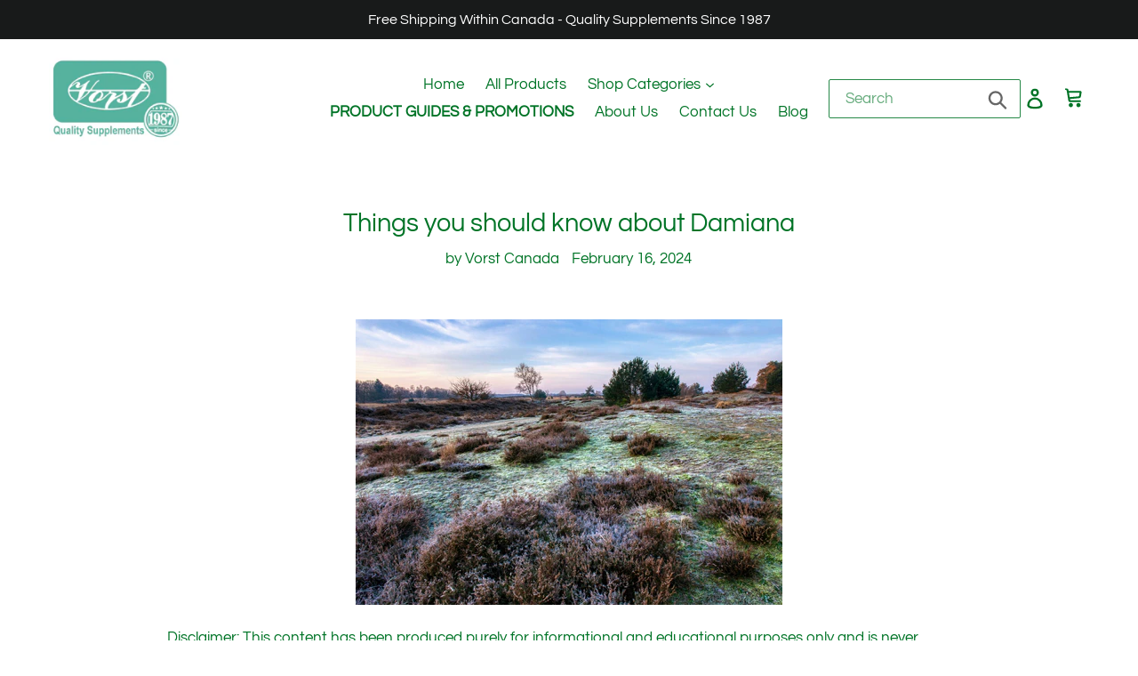

--- FILE ---
content_type: text/html; charset=utf-8
request_url: https://www.google.com/recaptcha/api2/aframe
body_size: 136
content:
<!DOCTYPE HTML><html><head><meta http-equiv="content-type" content="text/html; charset=UTF-8"></head><body><script nonce="v-OMWhLKKketIg6vcWJGZg">/** Anti-fraud and anti-abuse applications only. See google.com/recaptcha */ try{var clients={'sodar':'https://pagead2.googlesyndication.com/pagead/sodar?'};window.addEventListener("message",function(a){try{if(a.source===window.parent){var b=JSON.parse(a.data);var c=clients[b['id']];if(c){var d=document.createElement('img');d.src=c+b['params']+'&rc='+(localStorage.getItem("rc::a")?sessionStorage.getItem("rc::b"):"");window.document.body.appendChild(d);sessionStorage.setItem("rc::e",parseInt(sessionStorage.getItem("rc::e")||0)+1);localStorage.setItem("rc::h",'1769020849200');}}}catch(b){}});window.parent.postMessage("_grecaptcha_ready", "*");}catch(b){}</script></body></html>

--- FILE ---
content_type: application/javascript
request_url: https://ecommplugins-trustboxsettings.trustpilot.com/celex-laboratories-canada.myshopify.com.js?settings=1625785102915&shop=celex-laboratories-canada.myshopify.com
body_size: 249
content:
const trustpilot_trustbox_settings = {"trustboxes":[],"activeTrustbox":0,"pageUrls":{"landing":"https://celex-laboratories-canada.myshopify.com","category":"https://celex-laboratories-canada.myshopify.com/collections/all","product":"https://celex-laboratories-canada.myshopify.com/products/5-htp-100mg-60-capsules"}};
dispatchEvent(new CustomEvent('trustpilotTrustboxSettingsLoaded'));

--- FILE ---
content_type: text/plain; charset=utf-8
request_url: https://sp-micro-proxy.b-cdn.net/micro?unique_id=celex-laboratories-canada.myshopify.com
body_size: 3320
content:
{"site":{"free_plan_limit_reached":false,"billing_status":"active","billing_active":true,"pricing_plan_required":false,"settings":{"proof_mobile_position":"Top","proof_desktop_position":"Bottom Left","proof_pop_size":"small","proof_start_delay_time":1,"proof_time_between":20,"proof_display_time":5,"proof_visible":false,"proof_cycle":false,"proof_mobile_enabled":false,"proof_desktop_enabled":true,"proof_tablet_enabled":true,"proof_locale":"en","proof_show_powered_by":false},"site_integrations":[{"id":"1382281","enabled":true,"integration":{"name":"Shopify Abandoned Cart","handle":"shopify_abandoned_cart","pro":true},"settings":{"proof_onclick_new_tab":null,"proof_exclude_pages":["cart"],"proof_include_pages":[],"proof_display_pages_mode":"excluded","proof_minimum_activity_sessions":2,"proof_height":110,"proof_bottom":15,"proof_top":10,"proof_right":15,"proof_left":10,"proof_background_color":"#fff","proof_background_image_url":"","proof_font_color":"#333","proof_border_radius":8,"proof_padding_top":0,"proof_padding_bottom":0,"proof_padding_left":8,"proof_padding_right":16,"proof_icon_color":null,"proof_icon_background_color":null,"proof_hours_before_obscure":20,"proof_minimum_review_rating":5,"proof_highlights_color":"#F89815","proof_display_review":true,"proof_show_review_on_hover":false,"proof_summary_time_range":1440,"proof_summary_minimum_count":10,"proof_show_media":true,"proof_show_message":true,"proof_media_url":null,"proof_media_position":"top","proof_nudge_click_url":null,"proof_icon_url":null,"proof_icon_mode":null,"proof_icon_enabled":false},"template":{"id":"184","body":{"top":"You left something in your cart!","middle":"Visit cart to complete your purchase."},"raw_body":"<top>You left something in your cart!</top><middle>Visit cart to complete your purchase.</middle>","locale":"en"}},{"id":"761270","enabled":true,"integration":{"name":"Shopify Purchase","handle":"shopify_api_purchase","pro":false},"settings":{"proof_onclick_new_tab":null,"proof_exclude_pages":null,"proof_include_pages":[],"proof_display_pages_mode":"excluded","proof_minimum_activity_sessions":2,"proof_height":110,"proof_bottom":15,"proof_top":10,"proof_right":15,"proof_left":10,"proof_background_color":"#fff","proof_background_image_url":"","proof_font_color":"#333","proof_border_radius":8,"proof_padding_top":0,"proof_padding_bottom":0,"proof_padding_left":8,"proof_padding_right":16,"proof_icon_color":null,"proof_icon_background_color":null,"proof_hours_before_obscure":20,"proof_minimum_review_rating":5,"proof_highlights_color":"#fdcb6e","proof_display_review":true,"proof_show_review_on_hover":true,"proof_summary_time_range":1440,"proof_summary_minimum_count":10,"proof_show_media":false,"proof_show_message":false,"proof_media_url":null,"proof_media_position":null,"proof_nudge_click_url":null,"proof_icon_url":null,"proof_icon_mode":null,"proof_icon_enabled":false},"template":{"id":"4","body":{"top":"{{first_name}} in {{city}}, {{province}} {{country}}","middle":"Purchased {{product_title}}"},"raw_body":"<top>{{first_name}} in {{city}}, {{province}} {{country}}</top><middle>Purchased {{product_title}}</middle>","locale":"en"}},{"id":"761269","enabled":true,"integration":{"name":"Shopify Add To Cart","handle":"shopify_storefront_add_to_cart","pro":false},"settings":{"proof_onclick_new_tab":null,"proof_exclude_pages":null,"proof_include_pages":[],"proof_display_pages_mode":"excluded","proof_minimum_activity_sessions":2,"proof_height":110,"proof_bottom":15,"proof_top":10,"proof_right":15,"proof_left":10,"proof_background_color":"#fff","proof_background_image_url":"","proof_font_color":"#333","proof_border_radius":8,"proof_padding_top":0,"proof_padding_bottom":0,"proof_padding_left":8,"proof_padding_right":16,"proof_icon_color":null,"proof_icon_background_color":null,"proof_hours_before_obscure":20,"proof_minimum_review_rating":5,"proof_highlights_color":"#fdcb6e","proof_display_review":true,"proof_show_review_on_hover":true,"proof_summary_time_range":1440,"proof_summary_minimum_count":10,"proof_show_media":false,"proof_show_message":false,"proof_media_url":null,"proof_media_position":null,"proof_nudge_click_url":null,"proof_icon_url":null,"proof_icon_mode":null,"proof_icon_enabled":false},"template":{"id":"36","body":{"top":"{{first_name}} in {{city}}, {{province}} {{country}}","middle":"Added to Cart {{product_title}}"},"raw_body":"<top>{{first_name}} in {{city}}, {{province}} {{country}}</top><middle>Added to Cart {{product_title}}</middle>","locale":"en"}}],"events":[{"id":"244225316","created_at":null,"variables":{"first_name":"Someone","city":"GRAVENHURST","province":"Ontario","province_code":"ON","country":"Canada","country_code":"CA","product_title":"Hyaluronic Acid Supplement Max Strength 180 Vegan Capsules"},"click_url":"https://vorstcanada.com/products/hyaluronic-acid-max-strength-180-vegan-capsules","image_url":"https://cdn.shopify.com/s/files/1/0013/8441/5305/files/HyaMaxFront.png?v=1744673763","product":{"id":"59935465","product_id":"8406817210586","title":"Hyaluronic Acid Supplement Max Strength 180 Vegan Capsules","created_at":"2024-04-24T23:05:04.000Z","updated_at":"2026-01-21T08:16:27.912Z","published_at":"2024-04-24T23:13:24.000Z"},"site_integration":{"id":"761270","enabled":true,"integration":{"name":"Shopify Purchase","handle":"shopify_api_purchase","pro":false},"template":{"id":"4","body":{"top":"{{first_name}} in {{city}}, {{province}} {{country}}","middle":"Purchased {{product_title}}"},"raw_body":"<top>{{first_name}} in {{city}}, {{province}} {{country}}</top><middle>Purchased {{product_title}}</middle>","locale":"en"}}},{"id":"244225042","created_at":null,"variables":{"first_name":"Someone","city":"Gravenhurst","province":"Ontario","province_code":"ON","country":"Canada","country_code":"CA","product_title":"Hyaluronic Acid Supplement Max Strength 180 Vegan Capsules"},"click_url":"https://vorstcanada.com/products/hyaluronic-acid-max-strength-180-vegan-capsules","image_url":"https://cdn.shopify.com/s/files/1/0013/8441/5305/files/HyaMaxFront.png?v=1744673763","product":{"id":"59935465","product_id":"8406817210586","title":"Hyaluronic Acid Supplement Max Strength 180 Vegan Capsules","created_at":"2024-04-24T23:05:04.000Z","updated_at":"2026-01-21T08:16:27.912Z","published_at":"2024-04-24T23:13:24.000Z"},"site_integration":{"id":"761269","enabled":true,"integration":{"name":"Shopify Add To Cart","handle":"shopify_storefront_add_to_cart","pro":false},"template":{"id":"36","body":{"top":"{{first_name}} in {{city}}, {{province}} {{country}}","middle":"Added to Cart {{product_title}}"},"raw_body":"<top>{{first_name}} in {{city}}, {{province}} {{country}}</top><middle>Added to Cart {{product_title}}</middle>","locale":"en"}}},{"id":"244215267","created_at":null,"variables":{"first_name":"Someone","city":"Saskatoon","province":"Saskatchewan","province_code":"SK","country":"Canada","country_code":"CA","product_title":"R+ Alpha Lipoic Acid (ALA) 300mg 60 Vegan Capsules"},"click_url":"https://vorstcanada.com/products/r-alpha-lipoic-acid-ala-300mg-60-vegan-capsules","image_url":"https://cdn.shopify.com/s/files/1/0013/8441/5305/files/RALA300Front.png?v=1744673825","product":{"id":"58631533","product_id":"8157044211930","title":"R+ Alpha Lipoic Acid (ALA) 300mg 60 Vegan Capsules","created_at":"2023-12-08T19:24:52.000Z","updated_at":"2026-01-21T16:21:30.276Z","published_at":"2023-12-08T19:30:24.000Z"},"site_integration":{"id":"761269","enabled":true,"integration":{"name":"Shopify Add To Cart","handle":"shopify_storefront_add_to_cart","pro":false},"template":{"id":"36","body":{"top":"{{first_name}} in {{city}}, {{province}} {{country}}","middle":"Added to Cart {{product_title}}"},"raw_body":"<top>{{first_name}} in {{city}}, {{province}} {{country}}</top><middle>Added to Cart {{product_title}}</middle>","locale":"en"}}},{"id":"244194970","created_at":null,"variables":{"first_name":"Someone","city":"Surrey","province":"British Columbia","province_code":"BC","country":"Canada","country_code":"CA","product_title":"Creatine for Women 1800mg Per Serving 180 Vegan Capsules"},"click_url":"https://vorstcanada.com/products/creatine-for-women-1800mg-per-serving-180-capsules","image_url":"https://cdn.shopify.com/s/files/1/0013/8441/5305/files/CreatineWomenFront.png?v=1744673783","product":{"id":"59590170","product_id":"8244858290394","title":"Creatine for Women 1800mg Per Serving 180 Vegan Capsules","created_at":"2024-03-11T20:53:22.000Z","updated_at":"2026-01-21T16:22:29.036Z","published_at":"2024-03-15T18:43:37.000Z"},"site_integration":{"id":"761269","enabled":true,"integration":{"name":"Shopify Add To Cart","handle":"shopify_storefront_add_to_cart","pro":false},"template":{"id":"36","body":{"top":"{{first_name}} in {{city}}, {{province}} {{country}}","middle":"Added to Cart {{product_title}}"},"raw_body":"<top>{{first_name}} in {{city}}, {{province}} {{country}}</top><middle>Added to Cart {{product_title}}</middle>","locale":"en"}}},{"id":"244187280","created_at":null,"variables":{"first_name":"Someone","city":"Etobicoke","province":"Ontario","province_code":"ON","country":"Canada","country_code":"CA","product_title":"European Maritime Pine Bark 120 Vegan Capsules"},"click_url":"https://vorstcanada.com/products/europena-maritime-pine-bark-120-vegan-capsules","image_url":"https://cdn.shopify.com/s/files/1/0013/8441/5305/files/PineBark_front.png?v=1744673717","product":{"id":"60950700","product_id":"8632689197274","title":"European Maritime Pine Bark 120 Vegan Capsules","created_at":"2024-08-26T21:28:06.000Z","updated_at":"2026-01-21T16:21:32.171Z","published_at":"2024-09-09T20:55:22.000Z"},"site_integration":{"id":"761270","enabled":true,"integration":{"name":"Shopify Purchase","handle":"shopify_api_purchase","pro":false},"template":{"id":"4","body":{"top":"{{first_name}} in {{city}}, {{province}} {{country}}","middle":"Purchased {{product_title}}"},"raw_body":"<top>{{first_name}} in {{city}}, {{province}} {{country}}</top><middle>Purchased {{product_title}}</middle>","locale":"en"}}},{"id":"244186684","created_at":null,"variables":{"first_name":"Someone","city":"Etobicoke","province":"Ontario","province_code":"ON","country":"Canada","country_code":"CA","product_title":"European Maritime Pine Bark 120 Vegan Capsules"},"click_url":"https://vorstcanada.com/products/europena-maritime-pine-bark-120-vegan-capsules","image_url":"https://cdn.shopify.com/s/files/1/0013/8441/5305/files/PineBark_front.png?v=1744673717","product":{"id":"60950700","product_id":"8632689197274","title":"European Maritime Pine Bark 120 Vegan Capsules","created_at":"2024-08-26T21:28:06.000Z","updated_at":"2026-01-21T16:21:32.171Z","published_at":"2024-09-09T20:55:22.000Z"},"site_integration":{"id":"761269","enabled":true,"integration":{"name":"Shopify Add To Cart","handle":"shopify_storefront_add_to_cart","pro":false},"template":{"id":"36","body":{"top":"{{first_name}} in {{city}}, {{province}} {{country}}","middle":"Added to Cart {{product_title}}"},"raw_body":"<top>{{first_name}} in {{city}}, {{province}} {{country}}</top><middle>Added to Cart {{product_title}}</middle>","locale":"en"}}},{"id":"244182799","created_at":null,"variables":{"first_name":"Someone","city":"Scarborough","province":"Ontario","province_code":"ON","country":"Canada","country_code":"CA","product_title":"Hyaluronic Acid Supplement Max Strength 180 Vegan Capsules"},"click_url":"https://vorstcanada.com/products/hyaluronic-acid-max-strength-180-vegan-capsules","image_url":"https://cdn.shopify.com/s/files/1/0013/8441/5305/files/HyaMaxFront.png?v=1744673763","product":{"id":"59935465","product_id":"8406817210586","title":"Hyaluronic Acid Supplement Max Strength 180 Vegan Capsules","created_at":"2024-04-24T23:05:04.000Z","updated_at":"2026-01-21T08:16:27.912Z","published_at":"2024-04-24T23:13:24.000Z"},"site_integration":{"id":"761269","enabled":true,"integration":{"name":"Shopify Add To Cart","handle":"shopify_storefront_add_to_cart","pro":false},"template":{"id":"36","body":{"top":"{{first_name}} in {{city}}, {{province}} {{country}}","middle":"Added to Cart {{product_title}}"},"raw_body":"<top>{{first_name}} in {{city}}, {{province}} {{country}}</top><middle>Added to Cart {{product_title}}</middle>","locale":"en"}}},{"id":"244136976","created_at":null,"variables":{"first_name":"Someone","city":"Surrey","province":"British Columbia","province_code":"BC","country":"Canada","country_code":"CA","product_title":"European Maritime Pine Bark 120 Vegan Capsules"},"click_url":"https://vorstcanada.com/products/europena-maritime-pine-bark-120-vegan-capsules","image_url":"https://cdn.shopify.com/s/files/1/0013/8441/5305/files/PineBark_front.png?v=1744673717","product":{"id":"60950700","product_id":"8632689197274","title":"European Maritime Pine Bark 120 Vegan Capsules","created_at":"2024-08-26T21:28:06.000Z","updated_at":"2026-01-21T16:21:32.171Z","published_at":"2024-09-09T20:55:22.000Z"},"site_integration":{"id":"761269","enabled":true,"integration":{"name":"Shopify Add To Cart","handle":"shopify_storefront_add_to_cart","pro":false},"template":{"id":"36","body":{"top":"{{first_name}} in {{city}}, {{province}} {{country}}","middle":"Added to Cart {{product_title}}"},"raw_body":"<top>{{first_name}} in {{city}}, {{province}} {{country}}</top><middle>Added to Cart {{product_title}}</middle>","locale":"en"}}},{"id":"244123500","created_at":null,"variables":{"first_name":"Someone","city":"Saskatoon","province":"Saskatchewan","province_code":"SK","country":"Canada","country_code":"CA","product_title":"Artemisinin 200mg Per Serving (100mg Per Capsule) 60 Vegan Capsules"},"click_url":"https://vorstcanada.com/products/artemisinin-200mg-per-serving-100mg-per-capsule-60-vegan-capsules","image_url":"https://cdn.shopify.com/s/files/1/0013/8441/5305/products/ArtemisininFront.png?v=1744673903","product":{"id":"51238464","product_id":"7605328281818","title":"Artemisinin 200mg Per Serving (100mg Per Capsule) 60 Vegan Capsules","created_at":"2022-04-18T18:21:50.000Z","updated_at":"2026-01-21T00:15:24.259Z","published_at":"2022-04-18T18:22:06.000Z"},"site_integration":{"id":"761269","enabled":true,"integration":{"name":"Shopify Add To Cart","handle":"shopify_storefront_add_to_cart","pro":false},"template":{"id":"36","body":{"top":"{{first_name}} in {{city}}, {{province}} {{country}}","middle":"Added to Cart {{product_title}}"},"raw_body":"<top>{{first_name}} in {{city}}, {{province}} {{country}}</top><middle>Added to Cart {{product_title}}</middle>","locale":"en"}}},{"id":"244086014","created_at":null,"variables":{"first_name":"Someone","city":"Montreal","province":"Quebec","province_code":"QC","country":"Canada","country_code":"CA","product_title":"Artichoke Extract 180 Vegan Capsules"},"click_url":"https://vorstcanada.com/products/artichoke-180-vegan-capsules","image_url":"https://cdn.shopify.com/s/files/1/0013/8441/5305/products/ArtichokeFront.png?v=1744673884","product":{"id":"51710572","product_id":"7640845287642","title":"Artichoke Extract 180 Vegan Capsules","created_at":"2022-05-25T16:31:41.000Z","updated_at":"2026-01-21T16:21:19.379Z","published_at":"2022-05-25T16:31:42.000Z"},"site_integration":{"id":"761269","enabled":true,"integration":{"name":"Shopify Add To Cart","handle":"shopify_storefront_add_to_cart","pro":false},"template":{"id":"36","body":{"top":"{{first_name}} in {{city}}, {{province}} {{country}}","middle":"Added to Cart {{product_title}}"},"raw_body":"<top>{{first_name}} in {{city}}, {{province}} {{country}}</top><middle>Added to Cart {{product_title}}</middle>","locale":"en"}}},{"id":"244046268","created_at":null,"variables":{"first_name":"Someone","city":"Richmond","province":"British Columbia","province_code":"BC","country":"Canada","country_code":"CA","product_title":"Eye Care Complex 90 Vegan Capsules"},"click_url":"https://vorstcanada.com/products/eye-care-complex-90-vegan-capsules","image_url":"https://cdn.shopify.com/s/files/1/0013/8441/5305/products/EyeCareFront.png?v=1744673888","product":{"id":"51245787","product_id":"7606193750234","title":"Eye Care Complex 90 Vegan Capsules","created_at":"2022-04-19T15:55:16.000Z","updated_at":"2026-01-17T03:45:57.314Z","published_at":"2022-04-19T15:55:25.000Z"},"site_integration":{"id":"761270","enabled":true,"integration":{"name":"Shopify Purchase","handle":"shopify_api_purchase","pro":false},"template":{"id":"4","body":{"top":"{{first_name}} in {{city}}, {{province}} {{country}}","middle":"Purchased {{product_title}}"},"raw_body":"<top>{{first_name}} in {{city}}, {{province}} {{country}}</top><middle>Purchased {{product_title}}</middle>","locale":"en"}}},{"id":"244044886","created_at":null,"variables":{"first_name":"Someone","city":"Richmond","province":"British Columbia","province_code":"BC","country":"Canada","country_code":"CA","product_title":"Bilberry Extract 8000mg 90 Capsules"},"click_url":"https://vorstcanada.com/products/bilberry-extract-8000mg-90-capsules","image_url":"https://cdn.shopify.com/s/files/1/0013/8441/5305/files/BilberryFront.png?v=1750354483","product":{"id":"35475494","product_id":"1319420166217","title":"Bilberry Extract 8000mg 90 Capsules","created_at":"2018-07-17T21:25:34.000Z","updated_at":"2026-01-21T16:32:59.014Z","published_at":"2018-07-17T21:22:39.000Z"},"site_integration":{"id":"761269","enabled":true,"integration":{"name":"Shopify Add To Cart","handle":"shopify_storefront_add_to_cart","pro":false},"template":{"id":"36","body":{"top":"{{first_name}} in {{city}}, {{province}} {{country}}","middle":"Added to Cart {{product_title}}"},"raw_body":"<top>{{first_name}} in {{city}}, {{province}} {{country}}</top><middle>Added to Cart {{product_title}}</middle>","locale":"en"}}},{"id":"244037926","created_at":null,"variables":{"first_name":"Someone","city":"Edmonton","province":"Alberta","province_code":"AB","country":"Canada","country_code":"CA","product_title":"Alpha Lipoic Acid (ALA) 600mg 90 Vegan Capsules"},"click_url":"https://vorstcanada.com/products/alpha-lipoic-acid-ala-600mg-90-vegan-capsules","image_url":"https://cdn.shopify.com/s/files/1/0013/8441/5305/products/ALAFront_ae02d85f-4396-4399-a4f2-ab67e8d384c4.png?v=1744673886","product":{"id":"51598140","product_id":"7636562215130","title":"Alpha Lipoic Acid (ALA) 600mg 90 Vegan Capsules","created_at":"2022-05-18T22:22:22.000Z","updated_at":"2026-01-21T16:20:43.644Z","published_at":"2022-05-18T22:22:33.000Z"},"site_integration":{"id":"761270","enabled":true,"integration":{"name":"Shopify Purchase","handle":"shopify_api_purchase","pro":false},"template":{"id":"4","body":{"top":"{{first_name}} in {{city}}, {{province}} {{country}}","middle":"Purchased {{product_title}}"},"raw_body":"<top>{{first_name}} in {{city}}, {{province}} {{country}}</top><middle>Purchased {{product_title}}</middle>","locale":"en"}}},{"id":"244037817","created_at":null,"variables":{"first_name":"Someone","city":"Edmonton","province":"Alberta","province_code":"AB","country":"Canada","country_code":"CA","product_title":"Alpha Lipoic Acid (ALA) 600mg 90 Vegan Capsules"},"click_url":"https://vorstcanada.com/products/alpha-lipoic-acid-ala-600mg-90-vegan-capsules","image_url":"https://cdn.shopify.com/s/files/1/0013/8441/5305/products/ALAFront_ae02d85f-4396-4399-a4f2-ab67e8d384c4.png?v=1744673886","product":{"id":"51598140","product_id":"7636562215130","title":"Alpha Lipoic Acid (ALA) 600mg 90 Vegan Capsules","created_at":"2022-05-18T22:22:22.000Z","updated_at":"2026-01-21T16:20:43.644Z","published_at":"2022-05-18T22:22:33.000Z"},"site_integration":{"id":"761269","enabled":true,"integration":{"name":"Shopify Add To Cart","handle":"shopify_storefront_add_to_cart","pro":false},"template":{"id":"36","body":{"top":"{{first_name}} in {{city}}, {{province}} {{country}}","middle":"Added to Cart {{product_title}}"},"raw_body":"<top>{{first_name}} in {{city}}, {{province}} {{country}}</top><middle>Added to Cart {{product_title}}</middle>","locale":"en"}}},{"id":"244025606","created_at":null,"variables":{"first_name":"Someone","city":"Vancouver","province":"British Columbia","province_code":"BC","country":"Canada","country_code":"CA","product_title":"Astragalus 6000mg 180 Vegan Capsules"},"click_url":"https://vorstcanada.com/products/vorst-astragalus-6000mg-180-vegan-capsules","image_url":"https://cdn.shopify.com/s/files/1/0013/8441/5305/products/AstragalusFront.png?v=1744673908","product":{"id":"49123676","product_id":"7471175794906","title":"Astragalus 6000mg 180 Vegan Capsules","created_at":"2021-12-02T19:57:08.000Z","updated_at":"2026-01-21T16:19:18.441Z","published_at":"2021-12-21T17:31:26.000Z"},"site_integration":{"id":"761269","enabled":true,"integration":{"name":"Shopify Add To Cart","handle":"shopify_storefront_add_to_cart","pro":false},"template":{"id":"36","body":{"top":"{{first_name}} in {{city}}, {{province}} {{country}}","middle":"Added to Cart {{product_title}}"},"raw_body":"<top>{{first_name}} in {{city}}, {{province}} {{country}}</top><middle>Added to Cart {{product_title}}</middle>","locale":"en"}}},{"id":"244016054","created_at":null,"variables":{"first_name":"Someone","city":"Toronto","province":"Ontario","province_code":"ON","country":"Canada","country_code":"CA","product_title":"Lycopene for Men 90 Capsules"},"click_url":"https://vorstcanada.com/products/lycopene-for-men-90-capsules","image_url":"https://cdn.shopify.com/s/files/1/0013/8441/5305/files/LycoMenFront.png?v=1744673865","product":{"id":"56535501","product_id":"8002249162970","title":"Lycopene for Men 90 Capsules","created_at":"2023-06-08T23:15:10.000Z","updated_at":"2026-01-21T16:24:29.470Z","published_at":"2023-06-09T21:49:56.000Z"},"site_integration":{"id":"761269","enabled":true,"integration":{"name":"Shopify Add To Cart","handle":"shopify_storefront_add_to_cart","pro":false},"template":{"id":"36","body":{"top":"{{first_name}} in {{city}}, {{province}} {{country}}","middle":"Added to Cart {{product_title}}"},"raw_body":"<top>{{first_name}} in {{city}}, {{province}} {{country}}</top><middle>Added to Cart {{product_title}}</middle>","locale":"en"}}},{"id":"243996028","created_at":null,"variables":{"first_name":"Someone","city":"Salt Spring Island","province":"British Columbia","province_code":"BC","country":"Canada","country_code":"CA","product_title":"Multi-Greens Powder 600G"},"click_url":"https://vorstcanada.com/products/multi-greens-powder-600g","image_url":"https://cdn.shopify.com/s/files/1/0013/8441/5305/products/MultiGreensPowderFront.png?v=1744673905","product":{"id":"50406114","product_id":"7552647921882","title":"Multi-Greens Powder 600G","created_at":"2022-02-22T19:42:49.000Z","updated_at":"2026-01-20T08:16:36.308Z","published_at":"2022-02-22T19:54:19.000Z"},"site_integration":{"id":"761270","enabled":true,"integration":{"name":"Shopify Purchase","handle":"shopify_api_purchase","pro":false},"template":{"id":"4","body":{"top":"{{first_name}} in {{city}}, {{province}} {{country}}","middle":"Purchased {{product_title}}"},"raw_body":"<top>{{first_name}} in {{city}}, {{province}} {{country}}</top><middle>Purchased {{product_title}}</middle>","locale":"en"}}},{"id":"243995861","created_at":null,"variables":{"first_name":"Someone","city":"Sidney","province":"British Columbia","province_code":"BC","country":"Canada","country_code":"CA","product_title":"Multi-Greens Powder 600G"},"click_url":"https://vorstcanada.com/products/multi-greens-powder-600g","image_url":"https://cdn.shopify.com/s/files/1/0013/8441/5305/products/MultiGreensPowderFront.png?v=1744673905","product":{"id":"50406114","product_id":"7552647921882","title":"Multi-Greens Powder 600G","created_at":"2022-02-22T19:42:49.000Z","updated_at":"2026-01-20T08:16:36.308Z","published_at":"2022-02-22T19:54:19.000Z"},"site_integration":{"id":"761269","enabled":true,"integration":{"name":"Shopify Add To Cart","handle":"shopify_storefront_add_to_cart","pro":false},"template":{"id":"36","body":{"top":"{{first_name}} in {{city}}, {{province}} {{country}}","middle":"Added to Cart {{product_title}}"},"raw_body":"<top>{{first_name}} in {{city}}, {{province}} {{country}}</top><middle>Added to Cart {{product_title}}</middle>","locale":"en"}}},{"id":"243984898","created_at":null,"variables":{"first_name":"Someone","city":"Port Elgin","province":"Ontario","province_code":"ON","country":"Canada","country_code":"CA","product_title":"Milk Thistle 150mg 120 Capsules"},"click_url":"https://vorstcanada.com/products/milk-thistle-150mg-120-capsules","image_url":"https://cdn.shopify.com/s/files/1/0013/8441/5305/products/MilkThistleFront.png?v=1744673999","product":{"id":"35475482","product_id":"1319418265673","title":"Milk Thistle 150mg 120 Capsules","created_at":"2018-07-17T21:20:16.000Z","updated_at":"2026-01-21T00:16:02.468Z","published_at":"2018-07-17T21:18:56.000Z"},"site_integration":{"id":"761269","enabled":true,"integration":{"name":"Shopify Add To Cart","handle":"shopify_storefront_add_to_cart","pro":false},"template":{"id":"36","body":{"top":"{{first_name}} in {{city}}, {{province}} {{country}}","middle":"Added to Cart {{product_title}}"},"raw_body":"<top>{{first_name}} in {{city}}, {{province}} {{country}}</top><middle>Added to Cart {{product_title}}</middle>","locale":"en"}}},{"id":"243950098","created_at":null,"variables":{"first_name":"Someone","city":"Peace River","province":"Alberta","province_code":"AB","country":"Canada","country_code":"CA","product_title":"Choline 410mg Per Serving 180 Vegan Capsules"},"click_url":"https://vorstcanada.com/products/choline-410mg-per-serving-180-vegan-capsules","image_url":"https://cdn.shopify.com/s/files/1/0013/8441/5305/files/CholineFront.png?v=1744673845","product":{"id":"57513206","product_id":"8047674228954","title":"Choline 410mg Per Serving 180 Vegan Capsules","created_at":"2023-08-30T22:36:25.000Z","updated_at":"2026-01-21T16:19:48.739Z","published_at":"2023-09-29T16:31:37.000Z"},"site_integration":{"id":"761270","enabled":true,"integration":{"name":"Shopify Purchase","handle":"shopify_api_purchase","pro":false},"template":{"id":"4","body":{"top":"{{first_name}} in {{city}}, {{province}} {{country}}","middle":"Purchased {{product_title}}"},"raw_body":"<top>{{first_name}} in {{city}}, {{province}} {{country}}</top><middle>Purchased {{product_title}}</middle>","locale":"en"}}},{"id":"243950006","created_at":null,"variables":{"first_name":"Someone","city":"Grande Prairie","province":"Alberta","province_code":"AB","country":"Canada","country_code":"CA","product_title":"Choline 410mg Per Serving 180 Vegan Capsules"},"click_url":"https://vorstcanada.com/products/choline-410mg-per-serving-180-vegan-capsules","image_url":"https://cdn.shopify.com/s/files/1/0013/8441/5305/files/CholineFront.png?v=1744673845","product":{"id":"57513206","product_id":"8047674228954","title":"Choline 410mg Per Serving 180 Vegan Capsules","created_at":"2023-08-30T22:36:25.000Z","updated_at":"2026-01-21T16:19:48.739Z","published_at":"2023-09-29T16:31:37.000Z"},"site_integration":{"id":"761269","enabled":true,"integration":{"name":"Shopify Add To Cart","handle":"shopify_storefront_add_to_cart","pro":false},"template":{"id":"36","body":{"top":"{{first_name}} in {{city}}, {{province}} {{country}}","middle":"Added to Cart {{product_title}}"},"raw_body":"<top>{{first_name}} in {{city}}, {{province}} {{country}}</top><middle>Added to Cart {{product_title}}</middle>","locale":"en"}}},{"id":"243900737","created_at":null,"variables":{"first_name":"Someone","city":"Toronto","province":"Ontario","province_code":"ON","country":"Canada","country_code":"CA","product_title":"Creatine for Women 1800mg Per Serving 180 Vegan Capsules"},"click_url":"https://vorstcanada.com/products/creatine-for-women-1800mg-per-serving-180-capsules","image_url":"https://cdn.shopify.com/s/files/1/0013/8441/5305/files/CreatineWomenFront.png?v=1744673783","product":{"id":"59590170","product_id":"8244858290394","title":"Creatine for Women 1800mg Per Serving 180 Vegan Capsules","created_at":"2024-03-11T20:53:22.000Z","updated_at":"2026-01-21T16:22:29.036Z","published_at":"2024-03-15T18:43:37.000Z"},"site_integration":{"id":"761269","enabled":true,"integration":{"name":"Shopify Add To Cart","handle":"shopify_storefront_add_to_cart","pro":false},"template":{"id":"36","body":{"top":"{{first_name}} in {{city}}, {{province}} {{country}}","middle":"Added to Cart {{product_title}}"},"raw_body":"<top>{{first_name}} in {{city}}, {{province}} {{country}}</top><middle>Added to Cart {{product_title}}</middle>","locale":"en"}}},{"id":"243887274","created_at":null,"variables":{"first_name":"Someone","city":"Bowmanville","province":"Ontario","province_code":"ON","country":"Canada","country_code":"CA","product_title":"Glucomannan 1500mg Per Serving (500mg Per Capsule) 180 Vegan Capsules"},"click_url":"https://vorstcanada.com/products/glucomannan-1500mg-per-serving-500mg-per-capsule-180-vegan-capsules","image_url":"https://cdn.shopify.com/s/files/1/0013/8441/5305/products/GlucoCapsFront.png?v=1744673900","product":{"id":"51239415","product_id":"7605485371610","title":"Glucomannan 1500mg Per Serving (500mg Per Capsule) 180 Vegan Capsules","created_at":"2022-04-18T21:43:17.000Z","updated_at":"2025-11-30T07:36:43.816Z","published_at":"2022-04-18T21:43:31.000Z"},"site_integration":{"id":"761269","enabled":true,"integration":{"name":"Shopify Add To Cart","handle":"shopify_storefront_add_to_cart","pro":false},"template":{"id":"36","body":{"top":"{{first_name}} in {{city}}, {{province}} {{country}}","middle":"Added to Cart {{product_title}}"},"raw_body":"<top>{{first_name}} in {{city}}, {{province}} {{country}}</top><middle>Added to Cart {{product_title}}</middle>","locale":"en"}}},{"id":"243877454","created_at":null,"variables":{"first_name":"Someone","city":"Rouyn-Noranda","province":"Quebec","province_code":"QC","country":"Canada","country_code":"CA","product_title":"European Maritime Pine Bark 120 Vegan Capsules"},"click_url":"https://vorstcanada.com/products/europena-maritime-pine-bark-120-vegan-capsules","image_url":"https://cdn.shopify.com/s/files/1/0013/8441/5305/files/PineBark_front.png?v=1744673717","product":{"id":"60950700","product_id":"8632689197274","title":"European Maritime Pine Bark 120 Vegan Capsules","created_at":"2024-08-26T21:28:06.000Z","updated_at":"2026-01-21T16:21:32.171Z","published_at":"2024-09-09T20:55:22.000Z"},"site_integration":{"id":"761270","enabled":true,"integration":{"name":"Shopify Purchase","handle":"shopify_api_purchase","pro":false},"template":{"id":"4","body":{"top":"{{first_name}} in {{city}}, {{province}} {{country}}","middle":"Purchased {{product_title}}"},"raw_body":"<top>{{first_name}} in {{city}}, {{province}} {{country}}</top><middle>Purchased {{product_title}}</middle>","locale":"en"}}},{"id":"243877030","created_at":null,"variables":{"first_name":"Someone","city":"Montreal","province":"Quebec","province_code":"QC","country":"Canada","country_code":"CA","product_title":"European Maritime Pine Bark 120 Vegan Capsules"},"click_url":"https://vorstcanada.com/products/europena-maritime-pine-bark-120-vegan-capsules","image_url":"https://cdn.shopify.com/s/files/1/0013/8441/5305/files/PineBark_front.png?v=1744673717","product":{"id":"60950700","product_id":"8632689197274","title":"European Maritime Pine Bark 120 Vegan Capsules","created_at":"2024-08-26T21:28:06.000Z","updated_at":"2026-01-21T16:21:32.171Z","published_at":"2024-09-09T20:55:22.000Z"},"site_integration":{"id":"761269","enabled":true,"integration":{"name":"Shopify Add To Cart","handle":"shopify_storefront_add_to_cart","pro":false},"template":{"id":"36","body":{"top":"{{first_name}} in {{city}}, {{province}} {{country}}","middle":"Added to Cart {{product_title}}"},"raw_body":"<top>{{first_name}} in {{city}}, {{province}} {{country}}</top><middle>Added to Cart {{product_title}}</middle>","locale":"en"}}}]}}

--- FILE ---
content_type: image/svg+xml
request_url: https://digitalasset.intuit.com/render/content/dam/intuit/mc-fe/en_us/images/forms-landing-pages/smsphone/flag-can.svg
body_size: 1398
content:
<svg width="27" height="16" viewBox="0 0 27 16" fill="none" xmlns="http://www.w3.org/2000/svg">
<g clip-path="url(#clip0_11606_3191)">
<path d="M-0.027832 0H6.73623L7.01467 0H19.9845L20.2644 0H27.0284V16H20.2644H19.9859H7.01467H6.73623H-0.027832V0Z" fill="#D52B1E"/>
<path d="M6.75 0H20.25V16H6.75L6.75 0ZM13.7526 13.6395L13.6263 11.242C13.6193 11.0963 13.733 10.9728 13.8803 10.9667C13.8999 10.9654 13.9182 10.9667 13.9378 10.9704L16.3544 11.3901L16.0288 10.5012C16.0021 10.4284 16.0246 10.3469 16.0849 10.2988L18.7316 8.18148L18.1352 7.90617C18.0524 7.8679 18.0103 7.77284 18.0398 7.68642L18.5632 6.09753L17.0392 6.41728C16.9536 6.43457 16.868 6.39012 16.8343 6.31235L16.5396 5.62593L15.3496 6.88642C15.2808 6.95926 15.1643 6.96173 15.0914 6.89383C15.0465 6.85185 15.0254 6.78889 15.038 6.7284L15.612 3.80617L14.6928 4.33086C14.6058 4.38148 14.4936 4.35185 14.443 4.26667C14.4416 4.26296 14.4388 4.25926 14.4374 4.25556L13.5 2.44444L12.5668 4.25556C12.5219 4.34444 12.4124 4.38148 12.3212 4.3358C12.317 4.33457 12.3142 4.3321 12.31 4.32963L11.3908 3.80494L11.9648 6.7284C11.9844 6.82593 11.9185 6.92099 11.8202 6.93951C11.7585 6.95062 11.6953 6.93086 11.6532 6.88642L10.4632 5.62593L10.1685 6.31235C10.1348 6.39136 10.0478 6.4358 9.96362 6.41728L8.43961 6.09753L8.96305 7.68642C8.99111 7.77284 8.95042 7.86667 8.86762 7.90617L8.27121 8.18148L10.9179 10.2988C10.9782 10.3469 11.0007 10.4296 10.974 10.5012L10.6484 11.3901L13.065 10.9704C13.2109 10.9457 13.3484 11.042 13.3737 11.1852C13.3765 11.2037 13.3779 11.2235 13.3779 11.242L13.2516 13.6395H13.7526Z" fill="white"/>
</g>
<defs>
<clipPath id="clip0_11606_3191">
<rect width="27" height="16" rx="2" fill="white"/>
</clipPath>
</defs>
</svg>
